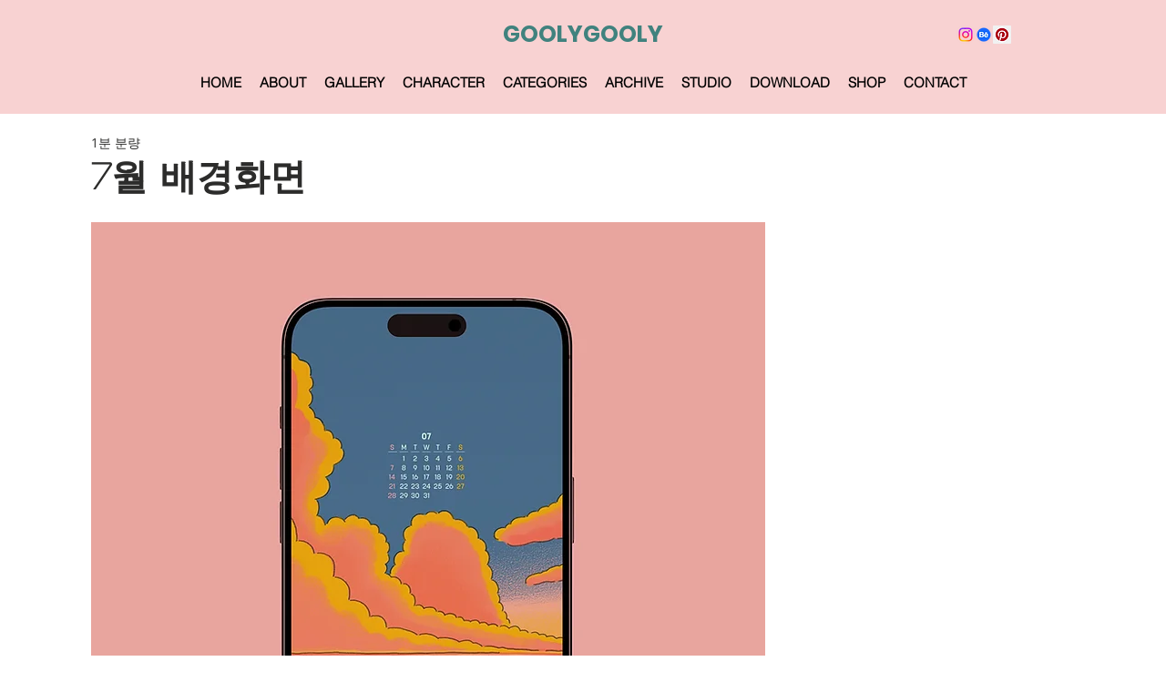

--- FILE ---
content_type: text/html; charset=utf-8
request_url: https://www.google.com/recaptcha/api2/aframe
body_size: 266
content:
<!DOCTYPE HTML><html><head><meta http-equiv="content-type" content="text/html; charset=UTF-8"></head><body><script nonce="tTxsS4UNbcTc3XENuW9M9A">/** Anti-fraud and anti-abuse applications only. See google.com/recaptcha */ try{var clients={'sodar':'https://pagead2.googlesyndication.com/pagead/sodar?'};window.addEventListener("message",function(a){try{if(a.source===window.parent){var b=JSON.parse(a.data);var c=clients[b['id']];if(c){var d=document.createElement('img');d.src=c+b['params']+'&rc='+(localStorage.getItem("rc::a")?sessionStorage.getItem("rc::b"):"");window.document.body.appendChild(d);sessionStorage.setItem("rc::e",parseInt(sessionStorage.getItem("rc::e")||0)+1);localStorage.setItem("rc::h",'1769061291797');}}}catch(b){}});window.parent.postMessage("_grecaptcha_ready", "*");}catch(b){}</script></body></html>